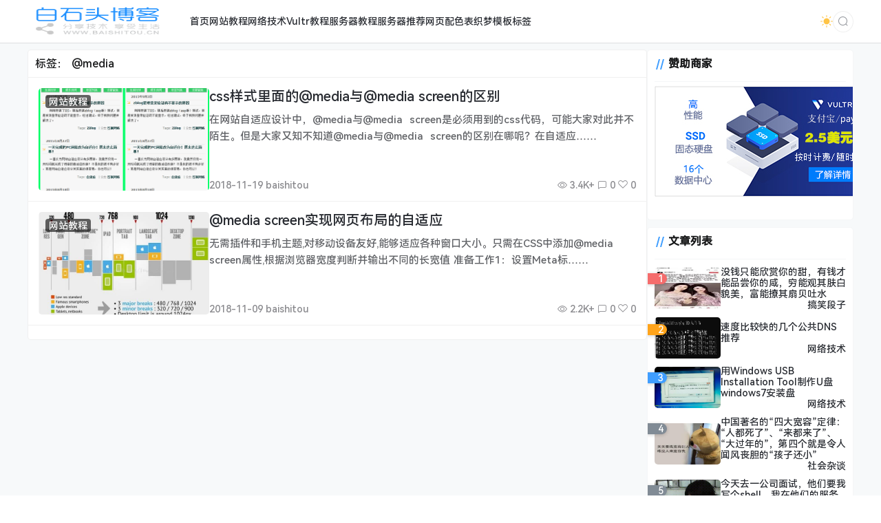

--- FILE ---
content_type: text/html; charset=UTF-8
request_url: https://www.baishitou.cn/tag/media
body_size: 13382
content:
<!doctype html>
<html lang="zh">
<head>
    <meta charset="UTF-8">
    <meta name="viewport"
          content="width=device-width, user-scalable=no, initial-scale=1.0, maximum-scale=1.0, minimum-scale=1.0">
    <meta http-equiv="X-UA-Compatible" content="ie=edge">
    <meta name="Referrer" content="origin">
    <meta name="applicable-device" content="pc,mobile"/>
	<link rel="icon" href="/favicon.ico" type="image/ico"><title>标签： @media-白石头博客</title><meta name="keywords" content="@media"><meta name="description" content=""><meta name='robots' content='max-image-preview:large' />
<meta name="dlm-version" content="5.1.2"><link rel="alternate" type="application/rss+xml" title="白石头博客 &raquo; @media 标签 Feed" href="https://www.baishitou.cn/tag/media/feed" />
<style id='wp-img-auto-sizes-contain-inline-css' type='text/css'>
img:is([sizes=auto i],[sizes^="auto," i]){contain-intrinsic-size:3000px 1500px}
/*# sourceURL=wp-img-auto-sizes-contain-inline-css */
</style>
<style id='wp-emoji-styles-inline-css' type='text/css'>

	img.wp-smiley, img.emoji {
		display: inline !important;
		border: none !important;
		box-shadow: none !important;
		height: 1em !important;
		width: 1em !important;
		margin: 0 0.07em !important;
		vertical-align: -0.1em !important;
		background: none !important;
		padding: 0 !important;
	}
/*# sourceURL=wp-emoji-styles-inline-css */
</style>
<style id='classic-theme-styles-inline-css' type='text/css'>
/*! This file is auto-generated */
.wp-block-button__link{color:#fff;background-color:#32373c;border-radius:9999px;box-shadow:none;text-decoration:none;padding:calc(.667em + 2px) calc(1.333em + 2px);font-size:1.125em}.wp-block-file__button{background:#32373c;color:#fff;text-decoration:none}
/*# sourceURL=/wp-includes/css/classic-themes.min.css */
</style>
<link rel='stylesheet' id='prism-style-css' href='https://www.baishitou.cn/wp-content/plugins/Pure-Highlightjs/highlight/styles/Default.css' type='text/css' media='all' />
<link rel='stylesheet' id='pure-highlightjs-css-css' href='https://www.baishitou.cn/wp-content/plugins/Pure-Highlightjs/assets/pure-highlight.css' type='text/css' media='all' />
<link rel='stylesheet' id='element-ui-css' href='https://s2.pstatp.com/cdn/element-ui/2.15.7/theme-chalk/index.min.css' type='text/css' media='all' />
<link rel='stylesheet' id='strawberry-css' href='https://www.baishitou.cn/wp-content/themes/CoreNext/static/lib/strawberry/style.css' type='text/css' media='all' />
<link rel='stylesheet' id='core_next-css' href='https://www.baishitou.cn/wp-content/themes/CoreNext/static/css/main.css' type='text/css' media='all' />
<script type="text/javascript" src="https://www.baishitou.cn/wp-includes/js/jquery/jquery.min.js" id="jquery-core-js"></script>
<script type="text/javascript" src="https://www.baishitou.cn/wp-includes/js/jquery/jquery-migrate.min.js" id="jquery-migrate-js"></script>
<script type="text/javascript" id="vue2-js-extra">
/* <![CDATA[ */
var core_next = {"ajax_url":"https://www.baishitou.cn/wp-admin/admin-ajax.php","ajax_name":"core_next","site_name":"\u767d\u77f3\u5934\u535a\u5ba2","logo":"https://www.baishitou.cn/wp-content/uploads/2024/03/logo.png","is_login":"","search_url":"https://www.baishitou.cn/?s={word}","search_word":"","go_top_img":"https://www.baishitou.cn/wp-content/themes/CoreNext/static/img/rocket.svg","phone_menu_header_img":"https://www.baishitou.cn/wp-content/themes/CoreNext/static/img/phone-header.svg","img_url":"https://www.baishitou.cn/wp-content/themes/CoreNext/static/img","user_window_img":"https://www.baishitou.cn/wp-content/themes/CoreNext/static/img/login/user_window_bg1.webp","is_single":"0","total_page":"1","now_page":"1","page_url":"https://www.baishitou.cn/tag/media/page/10086","header_menu":[{"id":11,"title":"\u9996\u9875","url":"https://www.baishitou.cn/","parent_id":0},{"id":13,"title":"\u7f51\u7ad9\u6559\u7a0b","url":"https://www.baishitou.cn/web","parent_id":0},{"id":15,"title":"\u7f51\u7edc\u6280\u672f","url":"https://www.baishitou.cn/wljs","parent_id":0},{"id":21,"title":"Vultr\u6559\u7a0b","url":"https://www.baishitou.cn/vultrvps","parent_id":0},{"id":24,"title":"\u670d\u52a1\u5668\u6559\u7a0b","url":"https://www.baishitou.cn/jiaocheng","parent_id":0},{"id":32,"title":"\u670d\u52a1\u5668\u63a8\u8350","url":"https://www.baishitou.cn/server","parent_id":0},{"id":2232,"title":"\u7f51\u9875\u914d\u8272\u8868","url":"http://webcolor.baishitou.cn","parent_id":0},{"id":2332,"title":"\u7ec7\u68a6\u6a21\u677f\u6807\u7b7e","url":"http://tag.baishitou.cn/","parent_id":0}],"menu_url_new_window":"1","menu_position":"left","avatar_url":"https://www.baishitou.cn/wp-content/themes/CoreNext/static/img/user.png","login_out_icon":"https://www.baishitou.cn/wp-content/themes/CoreNext/static/img/icon/login-out.svg","can_reg":"0","show_login_btn":"","user_center_url":"","user_center_icon":"https://www.baishitou.cn/wp-content/themes/CoreNext/static/img/icon/user.png","dark_css":"https://www.baishitou.cn/wp-content/themes/CoreNext/static/css/dark.css?v=108","dark_open":"1","dark_logo":"https://www.baishitou.cn/wp-content/uploads/2024/07/logo-s.png","default_dark":"","auto_change_dark":"","notice_open":"","notice_position":"header","notice_content":"","notice_scroll":"1","close_reg_mail_verify":"","single_post_lightbox":"1","site_window_open":"","site_window_title":"\u7f51\u7ad9\u516c\u544a","site_window_content":"","site_window_btns":"\u003Ca class=\"site-window-btn\" href=\"https://www.lovestu.com\" target=\"_blank\" style=\"color:#fff;background-color:#3a8ee6\"\u003E\u793a\u4f8b\u6309\u94ae\u003C/a\u003E","site_window_time":"0","site_window_code":"1234","need_login_comment":"1","other_login_open":"","other_login_auth_url":"","other_login_qq_open":"","full_header":"","user_custom_menu":[],"open_user_website_url":"","open_user_update_avatar":"","aside_bar_open":"","open_custom_login":""};
//# sourceURL=vue2-js-extra
/* ]]> */
</script>
<script type="text/javascript" src="https://s2.pstatp.com/cdn/vue/2.6.14/vue.min.js" id="vue2-js"></script>
<script type="text/javascript" src="https://s2.pstatp.com/cdn/element-ui/2.15.7/index.min.js" id="element-ui-js"></script>
<script type="text/javascript" src="https://s2.pstatp.com/cdn/jquery/3.6.0/jquery.min.js" id="core-next-jquery-js"></script>
<link rel="https://api.w.org/" href="https://www.baishitou.cn/wp-json/" /><link rel="alternate" title="JSON" type="application/json" href="https://www.baishitou.cn/wp-json/wp/v2/tags/669" />		<style type="text/css" id="wp-custom-css">
			.header-menu-warp{
    margin-left: 20px;
}		</style>
		<style id='global-styles-inline-css' type='text/css'>
:root{--wp--preset--aspect-ratio--square: 1;--wp--preset--aspect-ratio--4-3: 4/3;--wp--preset--aspect-ratio--3-4: 3/4;--wp--preset--aspect-ratio--3-2: 3/2;--wp--preset--aspect-ratio--2-3: 2/3;--wp--preset--aspect-ratio--16-9: 16/9;--wp--preset--aspect-ratio--9-16: 9/16;--wp--preset--color--black: #000000;--wp--preset--color--cyan-bluish-gray: #abb8c3;--wp--preset--color--white: #ffffff;--wp--preset--color--pale-pink: #f78da7;--wp--preset--color--vivid-red: #cf2e2e;--wp--preset--color--luminous-vivid-orange: #ff6900;--wp--preset--color--luminous-vivid-amber: #fcb900;--wp--preset--color--light-green-cyan: #7bdcb5;--wp--preset--color--vivid-green-cyan: #00d084;--wp--preset--color--pale-cyan-blue: #8ed1fc;--wp--preset--color--vivid-cyan-blue: #0693e3;--wp--preset--color--vivid-purple: #9b51e0;--wp--preset--gradient--vivid-cyan-blue-to-vivid-purple: linear-gradient(135deg,rgb(6,147,227) 0%,rgb(155,81,224) 100%);--wp--preset--gradient--light-green-cyan-to-vivid-green-cyan: linear-gradient(135deg,rgb(122,220,180) 0%,rgb(0,208,130) 100%);--wp--preset--gradient--luminous-vivid-amber-to-luminous-vivid-orange: linear-gradient(135deg,rgb(252,185,0) 0%,rgb(255,105,0) 100%);--wp--preset--gradient--luminous-vivid-orange-to-vivid-red: linear-gradient(135deg,rgb(255,105,0) 0%,rgb(207,46,46) 100%);--wp--preset--gradient--very-light-gray-to-cyan-bluish-gray: linear-gradient(135deg,rgb(238,238,238) 0%,rgb(169,184,195) 100%);--wp--preset--gradient--cool-to-warm-spectrum: linear-gradient(135deg,rgb(74,234,220) 0%,rgb(151,120,209) 20%,rgb(207,42,186) 40%,rgb(238,44,130) 60%,rgb(251,105,98) 80%,rgb(254,248,76) 100%);--wp--preset--gradient--blush-light-purple: linear-gradient(135deg,rgb(255,206,236) 0%,rgb(152,150,240) 100%);--wp--preset--gradient--blush-bordeaux: linear-gradient(135deg,rgb(254,205,165) 0%,rgb(254,45,45) 50%,rgb(107,0,62) 100%);--wp--preset--gradient--luminous-dusk: linear-gradient(135deg,rgb(255,203,112) 0%,rgb(199,81,192) 50%,rgb(65,88,208) 100%);--wp--preset--gradient--pale-ocean: linear-gradient(135deg,rgb(255,245,203) 0%,rgb(182,227,212) 50%,rgb(51,167,181) 100%);--wp--preset--gradient--electric-grass: linear-gradient(135deg,rgb(202,248,128) 0%,rgb(113,206,126) 100%);--wp--preset--gradient--midnight: linear-gradient(135deg,rgb(2,3,129) 0%,rgb(40,116,252) 100%);--wp--preset--font-size--small: 13px;--wp--preset--font-size--medium: 20px;--wp--preset--font-size--large: 36px;--wp--preset--font-size--x-large: 42px;--wp--preset--spacing--20: 0.44rem;--wp--preset--spacing--30: 0.67rem;--wp--preset--spacing--40: 1rem;--wp--preset--spacing--50: 1.5rem;--wp--preset--spacing--60: 2.25rem;--wp--preset--spacing--70: 3.38rem;--wp--preset--spacing--80: 5.06rem;--wp--preset--shadow--natural: 6px 6px 9px rgba(0, 0, 0, 0.2);--wp--preset--shadow--deep: 12px 12px 50px rgba(0, 0, 0, 0.4);--wp--preset--shadow--sharp: 6px 6px 0px rgba(0, 0, 0, 0.2);--wp--preset--shadow--outlined: 6px 6px 0px -3px rgb(255, 255, 255), 6px 6px rgb(0, 0, 0);--wp--preset--shadow--crisp: 6px 6px 0px rgb(0, 0, 0);}:where(.is-layout-flex){gap: 0.5em;}:where(.is-layout-grid){gap: 0.5em;}body .is-layout-flex{display: flex;}.is-layout-flex{flex-wrap: wrap;align-items: center;}.is-layout-flex > :is(*, div){margin: 0;}body .is-layout-grid{display: grid;}.is-layout-grid > :is(*, div){margin: 0;}:where(.wp-block-columns.is-layout-flex){gap: 2em;}:where(.wp-block-columns.is-layout-grid){gap: 2em;}:where(.wp-block-post-template.is-layout-flex){gap: 1.25em;}:where(.wp-block-post-template.is-layout-grid){gap: 1.25em;}.has-black-color{color: var(--wp--preset--color--black) !important;}.has-cyan-bluish-gray-color{color: var(--wp--preset--color--cyan-bluish-gray) !important;}.has-white-color{color: var(--wp--preset--color--white) !important;}.has-pale-pink-color{color: var(--wp--preset--color--pale-pink) !important;}.has-vivid-red-color{color: var(--wp--preset--color--vivid-red) !important;}.has-luminous-vivid-orange-color{color: var(--wp--preset--color--luminous-vivid-orange) !important;}.has-luminous-vivid-amber-color{color: var(--wp--preset--color--luminous-vivid-amber) !important;}.has-light-green-cyan-color{color: var(--wp--preset--color--light-green-cyan) !important;}.has-vivid-green-cyan-color{color: var(--wp--preset--color--vivid-green-cyan) !important;}.has-pale-cyan-blue-color{color: var(--wp--preset--color--pale-cyan-blue) !important;}.has-vivid-cyan-blue-color{color: var(--wp--preset--color--vivid-cyan-blue) !important;}.has-vivid-purple-color{color: var(--wp--preset--color--vivid-purple) !important;}.has-black-background-color{background-color: var(--wp--preset--color--black) !important;}.has-cyan-bluish-gray-background-color{background-color: var(--wp--preset--color--cyan-bluish-gray) !important;}.has-white-background-color{background-color: var(--wp--preset--color--white) !important;}.has-pale-pink-background-color{background-color: var(--wp--preset--color--pale-pink) !important;}.has-vivid-red-background-color{background-color: var(--wp--preset--color--vivid-red) !important;}.has-luminous-vivid-orange-background-color{background-color: var(--wp--preset--color--luminous-vivid-orange) !important;}.has-luminous-vivid-amber-background-color{background-color: var(--wp--preset--color--luminous-vivid-amber) !important;}.has-light-green-cyan-background-color{background-color: var(--wp--preset--color--light-green-cyan) !important;}.has-vivid-green-cyan-background-color{background-color: var(--wp--preset--color--vivid-green-cyan) !important;}.has-pale-cyan-blue-background-color{background-color: var(--wp--preset--color--pale-cyan-blue) !important;}.has-vivid-cyan-blue-background-color{background-color: var(--wp--preset--color--vivid-cyan-blue) !important;}.has-vivid-purple-background-color{background-color: var(--wp--preset--color--vivid-purple) !important;}.has-black-border-color{border-color: var(--wp--preset--color--black) !important;}.has-cyan-bluish-gray-border-color{border-color: var(--wp--preset--color--cyan-bluish-gray) !important;}.has-white-border-color{border-color: var(--wp--preset--color--white) !important;}.has-pale-pink-border-color{border-color: var(--wp--preset--color--pale-pink) !important;}.has-vivid-red-border-color{border-color: var(--wp--preset--color--vivid-red) !important;}.has-luminous-vivid-orange-border-color{border-color: var(--wp--preset--color--luminous-vivid-orange) !important;}.has-luminous-vivid-amber-border-color{border-color: var(--wp--preset--color--luminous-vivid-amber) !important;}.has-light-green-cyan-border-color{border-color: var(--wp--preset--color--light-green-cyan) !important;}.has-vivid-green-cyan-border-color{border-color: var(--wp--preset--color--vivid-green-cyan) !important;}.has-pale-cyan-blue-border-color{border-color: var(--wp--preset--color--pale-cyan-blue) !important;}.has-vivid-cyan-blue-border-color{border-color: var(--wp--preset--color--vivid-cyan-blue) !important;}.has-vivid-purple-border-color{border-color: var(--wp--preset--color--vivid-purple) !important;}.has-vivid-cyan-blue-to-vivid-purple-gradient-background{background: var(--wp--preset--gradient--vivid-cyan-blue-to-vivid-purple) !important;}.has-light-green-cyan-to-vivid-green-cyan-gradient-background{background: var(--wp--preset--gradient--light-green-cyan-to-vivid-green-cyan) !important;}.has-luminous-vivid-amber-to-luminous-vivid-orange-gradient-background{background: var(--wp--preset--gradient--luminous-vivid-amber-to-luminous-vivid-orange) !important;}.has-luminous-vivid-orange-to-vivid-red-gradient-background{background: var(--wp--preset--gradient--luminous-vivid-orange-to-vivid-red) !important;}.has-very-light-gray-to-cyan-bluish-gray-gradient-background{background: var(--wp--preset--gradient--very-light-gray-to-cyan-bluish-gray) !important;}.has-cool-to-warm-spectrum-gradient-background{background: var(--wp--preset--gradient--cool-to-warm-spectrum) !important;}.has-blush-light-purple-gradient-background{background: var(--wp--preset--gradient--blush-light-purple) !important;}.has-blush-bordeaux-gradient-background{background: var(--wp--preset--gradient--blush-bordeaux) !important;}.has-luminous-dusk-gradient-background{background: var(--wp--preset--gradient--luminous-dusk) !important;}.has-pale-ocean-gradient-background{background: var(--wp--preset--gradient--pale-ocean) !important;}.has-electric-grass-gradient-background{background: var(--wp--preset--gradient--electric-grass) !important;}.has-midnight-gradient-background{background: var(--wp--preset--gradient--midnight) !important;}.has-small-font-size{font-size: var(--wp--preset--font-size--small) !important;}.has-medium-font-size{font-size: var(--wp--preset--font-size--medium) !important;}.has-large-font-size{font-size: var(--wp--preset--font-size--large) !important;}.has-x-large-font-size{font-size: var(--wp--preset--font-size--x-large) !important;}
/*# sourceURL=global-styles-inline-css */
</style>
<link rel='stylesheet' id='core_next_footer-css' href='https://www.baishitou.cn/wp-content/themes/CoreNext/static/css/main.css' type='text/css' media='all' />
</head><body>
<div id="core-next-app">
    <app-header></app-header>
    <div class="body-warp">
        <main class="container">
            <div class="main-warp">
                <div class="post-list-warp post-list-warp-archive">
    <div class="archive-title">
        标签： <span>@media</span>    </div>
    <div class="post-list" ref="post_list">
<div class="post-item">
    <div class="post-left">
        <a href="https://www.baishitou.cn/2034.html" class="a-thumbnail" target="_blank">
            <img data-src="https://www.baishitou.cn/wp-content/uploads/2018/11/201509062256457343.gif" src="[data-uri]" class="lazy" width="480" height="300" alt="thumbnail">
            
        </a>
        <div class="cat-float">
            <a href="https://www.baishitou.cn/web" target="_blank">网站教程</a>
        </div>
    </div>
    <div class="post-right">
        
        <div>
            <h2 class="post-title" v-pre>
                <a href="https://www.baishitou.cn/2034.html" target="_blank">css样式里面的@media与@media screen的区别
                    
                </a>
            </h2>

            <div class="post-excerpt" v-pre>
                在网站自适应设计中，@media与@media  screen是必须用到的css代码，可能大家对此并不陌生。但是大家又知不知道@media与@media  screen的区别在哪呢？在自适应……
            </div>
        </div>
        <div class="post-meta">
            <div>2018-11-19 baishitou</div>
            <div>
                <span v-if="'3.4K+'!=''"><i class="el-icon-view"></i> 3.4K+</span>
                <span><i class="el-icon-chat-square"></i> 0</span>
                <span><i class="czs-heart-l"></i> 0</span>
            </div>
        </div>

    </div>
</div>

<div class="post-item">
    <div class="post-left">
        <a href="https://www.baishitou.cn/2005.html" class="a-thumbnail" target="_blank">
            <img data-src="https://www.baishitou.cn/wp-content/uploads/2018/11/bst20181109172623.jpg" src="[data-uri]" class="lazy" width="480" height="300" alt="thumbnail">
            
        </a>
        <div class="cat-float">
            <a href="https://www.baishitou.cn/web" target="_blank">网站教程</a>
        </div>
    </div>
    <div class="post-right">
        
        <div>
            <h2 class="post-title" v-pre>
                <a href="https://www.baishitou.cn/2005.html" target="_blank">@media screen实现网页布局的自适应
                    
                </a>
            </h2>

            <div class="post-excerpt" v-pre>
                无需插件和手机主题,对移动设备友好,能够适应各种窗口大小。只需在CSS中添加@media screen属性,根据浏览器宽度判断并输出不同的长宽值
准备工作1：设置Meta标……
            </div>
        </div>
        <div class="post-meta">
            <div>2018-11-09 baishitou</div>
            <div>
                <span v-if="'2.2K+'!=''"><i class="el-icon-view"></i> 2.2K+</span>
                <span><i class="el-icon-chat-square"></i> 0</span>
                <span><i class="czs-heart-l"></i> 0</span>
            </div>
        </div>

    </div>
</div>
</div>    <div class="list-footer">
        <el-pagination
            background
            layout="prev, pager, next"
            :page-count="total_page"
            :current-page="now_page"
            :hide-on-single-page="true"
            @current-change="changePage"
            :pager-count="5"
        >
        </el-pagination>
    </div>
</div>


            </div>
            <aside>
                <div class="widget_text aside-box widget_custom_html"><h2 class="widget-title widget-title-classic" v-pre>赞助商家</h2>
<div class="textwidget custom-html-widget"><div style="text-align: center;"><a href="https://www.vultr.com/?ref=7713907" title="vultr"><img src="https://www.baishitou.cn/wp-content/uploads/2020/05/vultr.jpg" title="vultr" alt="vultr"></a></div><br></div></div><div class="aside-box widget_core_next_post_list_widget"><h2 class="widget-title widget-title-classic" v-pre>文章列表</h2>
<div class="core-next-widget-post-list"><div class="widget-post-item">
    <span class="widget-post-item-index">1</span>
    <div class="post-thumbnail">
        <a href="https://www.baishitou.cn/3354.html" target="_blank"><img src="https://www.baishitou.cn/wp-content/uploads/2019/12/bst20191204163910.jpg" alt="thumbnail"></a>
    </div>
    <div class="post-main">
        <a href="https://www.baishitou.cn/3354.html" target="_blank">没钱只能欣赏你的甜，有钱才能品尝你的咸，穷能观其肤白貌美，富能撩其扇贝吐水</a>
        <div class="widget-post-info"><a href="https://www.baishitou.cn/gaoxiao" target="_blank">搞笑段子</a></div>
    </div>
</div><div class="widget-post-item">
    <span class="widget-post-item-index">2</span>
    <div class="post-thumbnail">
        <a href="https://www.baishitou.cn/3370.html" target="_blank"><img src="https://www.baishitou.cn/wp-content/uploads/2019/12/bst20191205211236.jpg" alt="thumbnail"></a>
    </div>
    <div class="post-main">
        <a href="https://www.baishitou.cn/3370.html" target="_blank">速度比较快的几个公共DNS推荐</a>
        <div class="widget-post-info"><a href="https://www.baishitou.cn/wljs" target="_blank">网络技术</a></div>
    </div>
</div><div class="widget-post-item">
    <span class="widget-post-item-index">3</span>
    <div class="post-thumbnail">
        <a href="https://www.baishitou.cn/1322.html" target="_blank"><img src="http://www.baishitou.cn/wp-content/uploads/2017/11/111-1.jpg" alt="thumbnail"></a>
    </div>
    <div class="post-main">
        <a href="https://www.baishitou.cn/1322.html" target="_blank">用Windows USB Installation Tool制作U盘windows7安装盘</a>
        <div class="widget-post-info"><a href="https://www.baishitou.cn/wljs" target="_blank">网络技术</a></div>
    </div>
</div><div class="widget-post-item">
    <span class="widget-post-item-index">4</span>
    <div class="post-thumbnail">
        <a href="https://www.baishitou.cn/1382.html" target="_blank"><img src="https://www.baishitou.cn/wp-content/uploads/2017/11/b20211119131646.jpg" alt="thumbnail"></a>
    </div>
    <div class="post-main">
        <a href="https://www.baishitou.cn/1382.html" target="_blank">中国著名的“四大宽容”定律：“人都死了”、“来都来了”、“大过年的”，第四个就是令人闻风丧胆的“孩子还小”</a>
        <div class="widget-post-info"><a href="https://www.baishitou.cn/shzt" target="_blank">社会杂谈</a></div>
    </div>
</div><div class="widget-post-item">
    <span class="widget-post-item-index">5</span>
    <div class="post-thumbnail">
        <a href="https://www.baishitou.cn/1289.html" target="_blank"><img src="https://www.baishitou.cn/wp-content/uploads/2017/11/bst20190906113323.gif" alt="thumbnail"></a>
    </div>
    <div class="post-main">
        <a href="https://www.baishitou.cn/1289.html" target="_blank">今天去一公司面试，他们要我写个shell，我在他们的服务器输入rm -rf /*，回车</a>
        <div class="widget-post-info"><a href="https://www.baishitou.cn/gaoxiao" target="_blank">搞笑段子</a></div>
    </div>
</div><div class="widget-post-item">
    <span class="widget-post-item-index">6</span>
    <div class="post-thumbnail">
        <a href="https://www.baishitou.cn/1309.html" target="_blank"><img src="http://www.baishitou.cn/wp-content/uploads/2017/11/1-1.jpg" alt="thumbnail"></a>
    </div>
    <div class="post-main">
        <a href="https://www.baishitou.cn/1309.html" target="_blank">最新织梦DEDECMS全站目录化伪静态设置(网址和生成静态地址一样、电脑和手机访问地址也一样)</a>
        <div class="widget-post-info"><a href="https://www.baishitou.cn/web" target="_blank">网站教程</a></div>
    </div>
</div><div class="widget-post-item">
    <span class="widget-post-item-index">7</span>
    <div class="post-thumbnail">
        <a href="https://www.baishitou.cn/3338.html" target="_blank"><img src="https://www.baishitou.cn/wp-content/uploads/2019/12/bst20191203142119.jpg" alt="thumbnail"></a>
    </div>
    <div class="post-main">
        <a href="https://www.baishitou.cn/3338.html" target="_blank">男人，要么穿上西装运筹帷幄，要么穿上军装镇守一方，实在不行，穿上女装，祸害一方！</a>
        <div class="widget-post-info"><a href="https://www.baishitou.cn/gaoxiao" target="_blank">搞笑段子</a></div>
    </div>
</div><div class="widget-post-item">
    <span class="widget-post-item-index">8</span>
    <div class="post-thumbnail">
        <a href="https://www.baishitou.cn/1906.html" target="_blank"><img src="https://www.baishitou.cn/wp-content/uploads/2018/09/b20211119131829.jpg" alt="thumbnail"></a>
    </div>
    <div class="post-main">
        <a href="https://www.baishitou.cn/1906.html" target="_blank">少年强则少女扶墙,少年弱则少女失落 ,少女强则少年平躺,少女弱则少年惆怅—鲁迅</a>
        <div class="widget-post-info"><a href="https://www.baishitou.cn/gaoxiao" target="_blank">搞笑段子</a></div>
    </div>
</div><div class="widget-post-item">
    <span class="widget-post-item-index">9</span>
    <div class="post-thumbnail">
        <a href="https://www.baishitou.cn/4793.html" target="_blank"><img src="https://www.baishitou.cn/wp-content/uploads/2021/11/huobi-1-473x1024.jpg" alt="thumbnail"></a>
    </div>
    <div class="post-main">
        <a href="https://www.baishitou.cn/4793.html" target="_blank">火币USDT提现到微信、支付宝、银行卡图文教程</a>
        <div class="widget-post-info"><a href="https://www.baishitou.cn/wljs" target="_blank">网络技术</a></div>
    </div>
</div><div class="widget-post-item">
    <span class="widget-post-item-index">10</span>
    <div class="post-thumbnail">
        <a href="https://www.baishitou.cn/4982.html" target="_blank"><img src="https://www.baishitou.cn/wp-content/uploads/2022/01/20220107193251.jpg" alt="thumbnail"></a>
    </div>
    <div class="post-main">
        <a href="https://www.baishitou.cn/4982.html" target="_blank">我是一名保安，保卫一方平安，爱吃小熊饼干，喜欢业主晓丹</a>
        <div class="widget-post-info"><a href="https://www.baishitou.cn/gaoxiao" target="_blank">搞笑段子</a></div>
    </div>
</div></div></div>        <div class="core-next-calendar default">
            <div class="calendar-header">
                <div class="calendar-title">
                    日历                </div>
                <div class="calendar-header-right">
                    <div class="calendar-month-week">
                        <div>1月</div>
                        <div>星期天</div>
                    </div>
                    <div class="calendar-current-day">
                        <div>18</div>
                    </div>
                    <img class="img-calendar-header-1"
                         src="https://www.baishitou.cn/wp-content/themes/CoreNext/static/img/widget/calendar-header-1.svg">
                    <img class="img-calendar-header-2"
                         src="https://www.baishitou.cn/wp-content/themes/CoreNext/static/img/widget/calendar-header-2.svg">
                    <img class="img-calendar-header-3"
                         src="https://www.baishitou.cn/wp-content/themes/CoreNext/static/img/widget/calendar-header-3.svg">

                </div>
            </div>
            <div class="calendar-main">
                <div class="calendar-body-header">
                    <ul>
                        <li>一</li>
                        <li>二</li>
                        <li>三</li>
                        <li>四</li>
                        <li>五</li>
                        <li>六</li>
                        <li>日</li>
                    </ul>
                    <ul>
                        <li></li><li></li><li></li><li>1</li><li>2</li><li>3</li><li>4</li><li>5</li><li>6</li><li>7</li><li>8</li><li>9</li><li>10</li><li>11</li><li>12</li><li>13</li><li>14</li><li>15</li><li>16</li><li>17</li><li class="calendar-current-day">18</li><li>19</li><li>20</li><li>21</li><li>22</li><li>23</li><li>24</li><li>25</li><li>26</li><li>27</li><li>28</li><li>29</li><li>30</li><li>31</li>                    </ul>
                </div>
            </div>
        </div>
        <div class="aside-box widget_core_next_tag_cloud"><h2 class="widget-title widget-title-classic" v-pre>标签云</h2>
<div class="corenext-tag-list"><a class="tag-item" href="https://www.baishitou.cn/tag/%e9%bd%90%e9%bd%90%e5%93%88%e5%b0%94">齐齐哈尔</a><a class="tag-item" href="https://www.baishitou.cn/tag/%e9%bd%90%e6%a1%93%e5%85%ac">齐桓公</a><a class="tag-item" href="https://www.baishitou.cn/tag/%e9%bc%93%e5%8a%b1">鼓励</a><a class="tag-item" href="https://www.baishitou.cn/tag/%e9%bb%98%e8%ae%a4%e7%bc%96%e8%be%91%e5%99%a8">默认编辑器</a><a class="tag-item" href="https://www.baishitou.cn/tag/%e9%bb%91%e7%a7%91%e6%8a%80">黑科技</a><a class="tag-item" href="https://www.baishitou.cn/tag/%e9%bb%84%e9%b3%9d">黄鳝</a><a class="tag-item" href="https://www.baishitou.cn/tag/%e9%b8%a1%e7%94%9f%e8%9b%8b">鸡生蛋</a><a class="tag-item" href="https://www.baishitou.cn/tag/%e9%b2%81%e8%bf%85">鲁迅</a><a class="tag-item" href="https://www.baishitou.cn/tag/%e9%b1%bc%e5%a1%98">鱼塘</a><a class="tag-item" href="https://www.baishitou.cn/tag/%e9%ab%98%e9%98%b2%e6%9c%8d%e5%8a%a1%e5%99%a8">高防服务器</a><a class="tag-item" href="https://www.baishitou.cn/tag/%e9%ab%98%e9%98%b2">高防</a><a class="tag-item" href="https://www.baishitou.cn/tag/%e9%ab%98%e9%80%9f%e5%bc%80%e8%bd%a6">高速开车</a><a class="tag-item" href="https://www.baishitou.cn/tag/%e9%ab%98%e8%80%83%e4%bd%9c%e6%96%87">高考作文</a><a class="tag-item" href="https://www.baishitou.cn/tag/%e9%ab%98%e6%bd%ae">高潮</a><a class="tag-item" href="https://www.baishitou.cn/tag/%e9%ab%98%e6%95%b0%e8%af%be%e6%9c%ac">高数课本</a><a class="tag-item" href="https://www.baishitou.cn/tag/%e9%ab%98%e5%af%8c%e5%b8%85">高富帅</a><a class="tag-item" href="https://www.baishitou.cn/tag/%e9%ab%98%e4%ba%ae%e6%98%be%e7%a4%ba">高亮显示</a><a class="tag-item" href="https://www.baishitou.cn/tag/%e9%ab%98%e4%ba%ae%e4%bb%a3%e7%a0%81">高亮代码</a><a class="tag-item" href="https://www.baishitou.cn/tag/%e9%ab%98%e4%b8%ad%e7%b4%a7">高中紧</a><a class="tag-item" href="https://www.baishitou.cn/tag/%e9%aa%a8%e7%81%b0">骨灰</a><a class="tag-item" href="https://www.baishitou.cn/tag/%e9%aa%8c%e8%af%81%e7%a0%81">验证码</a><a class="tag-item" href="https://www.baishitou.cn/tag/%e9%a9%ac%e6%9d%a5%e8%a5%bf%e4%ba%9a%e6%9c%8d%e5%8a%a1%e5%99%a8">马来西亚服务器</a><a class="tag-item" href="https://www.baishitou.cn/tag/%e9%a9%ac%e6%9d%a5%e8%a5%bf%e4%ba%9avps">马来西亚VPS</a><a class="tag-item" href="https://www.baishitou.cn/tag/%e9%a9%ac%e5%88%b0%e6%88%90%e5%8a%9f">马到成功</a><a class="tag-item" href="https://www.baishitou.cn/tag/%e9%a9%ac%e4%ba%91">马云</a><a class="tag-item" href="https://www.baishitou.cn/tag/%e9%a6%99%e6%b8%af%e6%9c%8d%e5%8a%a1%e5%99%a8">香港服务器</a><a class="tag-item" href="https://www.baishitou.cn/tag/%e9%a6%99%e6%b8%af%e4%ba%91%e6%9c%8d%e5%8a%a1%e5%99%a8">香港云服务器</a><a class="tag-item" href="https://www.baishitou.cn/tag/%e9%a6%99%e6%b8%afvps">香港VPS</a><a class="tag-item" href="https://www.baishitou.cn/tag/%e9%a6%99%e6%b8%af">香港</a><a class="tag-item" href="https://www.baishitou.cn/tag/%e9%a6%96%e9%a1%b5%e8%87%aa%e5%8a%a8%e6%9b%b4%e6%96%b0">首页自动更新</a><a class="tag-item" href="https://www.baishitou.cn/tag/%e9%a6%96%e9%a1%b5">首页</a><a class="tag-item" href="https://www.baishitou.cn/tag/%e9%a3%9f%e5%a0%82%e7%9a%84%e8%8f%9c">食堂的菜</a><a class="tag-item" href="https://www.baishitou.cn/tag/%e9%a2%9c%e8%89%b2%e8%a1%a8">颜色表</a><a class="tag-item" href="https://www.baishitou.cn/tag/%e9%a2%91%e9%81%93%e9%a6%96%e9%a1%b5">频道首页</a><a class="tag-item" href="https://www.baishitou.cn/tag/%e9%a2%86%e5%af%bc%e8%99%be">领导虾</a><a class="tag-item" href="https://www.baishitou.cn/tag/%e9%a1%b6%e8%b8%a9%e5%8a%9f%e8%83%bd">顶踩功能</a><a class="tag-item" href="https://www.baishitou.cn/tag/%e9%a1%b5%e9%9d%a2%e5%8f%98%e7%81%b0">页面变灰</a><a class="tag-item" href="https://www.baishitou.cn/tag/%e9%9f%a9%e5%9b%bd%e6%9c%8d%e5%8a%a1%e5%99%a8">韩国服务器</a><a class="tag-item" href="https://www.baishitou.cn/tag/%e9%9f%a9%e5%9b%bdvps">韩国VPS</a><a class="tag-item" href="https://www.baishitou.cn/tag/%e9%9f%a9%e5%9b%bdsk%e6%9c%ba%e6%88%bf">韩国SK机房</a><a class="tag-item" href="https://www.baishitou.cn/tag/%e9%9d%a2%e8%af%95">面试</a><a class="tag-item" href="https://www.baishitou.cn/tag/%e9%9d%9e%e6%b3%95%e5%86%85%e5%ae%b9">非法内容</a><a class="tag-item" href="https://www.baishitou.cn/tag/%e9%9d%9e%e6%8f%92%e4%bb%b6">非插件</a><a class="tag-item" href="https://www.baishitou.cn/tag/%e9%9d%9e%e5%a4%84">非处</a><a class="tag-item" href="https://www.baishitou.cn/tag/%e9%9d%99%e6%80%81%e4%b8%bb%e9%a1%b5">静态主页</a><a class="tag-item" href="https://www.baishitou.cn/tag/%e9%9d%99%e5%bf%83">静心</a><a class="tag-item" href="https://www.baishitou.cn/tag/%e9%9c%87%e5%8a%a8%e6%a3%92">震动棒</a><a class="tag-item" href="https://www.baishitou.cn/tag/%e9%9b%86%e4%bd%93%e5%a0%95%e8%90%bd">集体堕落</a><a class="tag-item" href="https://www.baishitou.cn/tag/%e9%9b%86%e4%bd%93%e5%90%8d%e4%b9%89">集体名义</a><a class="tag-item" href="https://www.baishitou.cn/tag/%e9%9a%94%e8%a1%8c%e6%8d%a2%e8%89%b2">隔行换色</a></div></div>        <div class="core-next-time-progress blue">
            <div class="progress-warp">
                <div class="progress-progress" style="width: 59%;"></div>
                <div class="progress-text">59%</div>
            </div>
            <div class="progress-note">
                <div class="progress-time-title">一月</div>
                <div class="progress-time-sub-title">
                    18天已过
                </div>
            </div>
        </div>
                    </aside>
        </main>
        <div class="footer-wave">
    <svg class="editorial" xmlns="http://www.w3.org/2000/svg" xmlns:xlink="http://www.w3.org/1999/xlink"
         viewBox="0 24 150 28" preserveAspectRatio="none">
        <defs>
            <path id="core-wave" d="M-160 44c30 0
    58-18 88-18s
    58 18 88 18
    58-18 88-18
    58 18 88 18
    v44h-352z"></path>
        </defs>
        <g class="parallax">
            <use xlink:href="#core-wave" x="50" y="0" fill="#6a7277"></use>
            <use xlink:href="#core-wave" x="50" y="3" fill="#3f4549"></use>
            <use xlink:href="#core-wave" x="50" y="6" fill="#22292d"></use>
        </g>
    </svg>
</div>
<style>
    .core-footer {
        margin-top: 0!important;
    }
</style>

<div class="core-footer">
    <div class="footer-main container">
        <div class="footer-left">
            <div>
                
            </div>
            
            <div>
                Copyright &copy; 2026 白石头博客 <a href="https://www.lovestu.com/corenext" target="_blank">CoreNext</a> Powered by WordPress
            </div>
            <div class="icp-warp" id="icp-warp">
                <div>
                    <img src="https://www.baishitou.cn/wp-content/themes/CoreNext/static/img/icon/icp.svg" width="24"><a href="https://beian.miit.gov.cn/" target="_blank">京ICP备14025304号</a>
                </div>
                
            </div>
        </div>
        <div class="footer-right">
            
        </div>
    </div>
</div>
    </div>
</div>
</body>
<script type="speculationrules">
{"prefetch":[{"source":"document","where":{"and":[{"href_matches":"/*"},{"not":{"href_matches":["/wp-*.php","/wp-admin/*","/wp-content/uploads/*","/wp-content/*","/wp-content/plugins/*","/wp-content/themes/CoreNext/*","/*\\?(.+)"]}},{"not":{"selector_matches":"a[rel~=\"nofollow\"]"}},{"not":{"selector_matches":".no-prefetch, .no-prefetch a"}}]},"eagerness":"conservative"}]}
</script>
<script>console.log("\n %c 本站由WPOPT插件优化 %c www.lovestu.com/wpopt.html", "color:#fff;background:#3983e2;padding:5px 0;", "color:#eee;background:#f0f0f0;padding:5px 10px;");</script><script>
var _hmt = _hmt || [];
(function() {
  var hm = document.createElement("script");
  hm.src = "https://hm.baidu.com/hm.js?279b0fbc544449f9a766f6cdac433e9f";
  var s = document.getElementsByTagName("script")[0]; 
  s.parentNode.insertBefore(hm, s);
})();
</script>
<style></style><script type="text/javascript" src="https://www.baishitou.cn/wp-content/plugins/Pure-Highlightjs/assets/pure-highlight.js" id="pure-highlightjs-js"></script>
<script type="text/javascript" src="https://www.baishitou.cn/wp-content/plugins/Pure-Highlightjs/highlight/prism.js" id="Prism-js-js"></script>
<script type="text/javascript" id="wpopt_front-js-extra">
/* <![CDATA[ */
var wpopt = {"ajax_url":"https://www.baishitou.cn/wp-admin/admin-ajax.php","ajax_name":"wp_opt","is_post":"","module_post_views_open":"1","module_site_notice_open":""};
//# sourceURL=wpopt_front-js-extra
/* ]]> */
</script>
<script type="text/javascript" src="https://www.baishitou.cn/wp-content/plugins/wp-opt/static/js/front.min.js" id="wpopt_front-js"></script>
<script type="text/javascript" id="dlm-xhr-js-extra">
/* <![CDATA[ */
var dlmXHRtranslations = {"error":"An error occurred while trying to download the file. Please try again.","not_found":"\u4e0b\u8f7d\u4e0d\u5b58\u5728","no_file_path":"No file path defined.","no_file_paths":"\u6ca1\u6709\u5b9a\u4e49\u6587\u4ef6\u8def\u5f84","filetype":"Download is not allowed for this file type.","file_access_denied":"Access denied to this file.","access_denied":"Access denied. You do not have permission to download this file.","security_error":"Something is wrong with the file path.","file_not_found":"\u6587\u4ef6\u6ca1\u6709\u627e\u5230"};
//# sourceURL=dlm-xhr-js-extra
/* ]]> */
</script>
<script type="text/javascript" id="dlm-xhr-js-before">
/* <![CDATA[ */
const dlmXHR = {"xhr_links":{"class":["download-link","download-button"]},"prevent_duplicates":true,"ajaxUrl":"https:\/\/www.baishitou.cn\/wp-admin\/admin-ajax.php"}; dlmXHRinstance = {}; const dlmXHRGlobalLinks = "https://www.baishitou.cn/download/"; const dlmNonXHRGlobalLinks = []; dlmXHRgif = "https://www.baishitou.cn/wp-includes/images/spinner.gif"; const dlmXHRProgress = "1"
//# sourceURL=dlm-xhr-js-before
/* ]]> */
</script>
<script type="text/javascript" src="https://www.baishitou.cn/wp-content/plugins/download-monitor/assets/js/dlm-xhr.min.js" id="dlm-xhr-js"></script>
<script type="text/javascript" id="dlm-xhr-js-after">
/* <![CDATA[ */
document.addEventListener("dlm-xhr-modal-data", function(event) { if ("undefined" !== typeof event.detail.headers["x-dlm-tc-required"]) { event.detail.data["action"] = "dlm_terms_conditions_modal"; event.detail.data["dlm_modal_response"] = "true"; }});
document.addEventListener("dlm-xhr-modal-data", function(event) {if ("undefined" !== typeof event.detail.headers["x-dlm-members-locked"]) {event.detail.data["action"] = "dlm_members_conditions_modal";event.detail.data["dlm_modal_response"] = "true";event.detail.data["dlm_members_form_redirect"] = "https://www.baishitou.cn/tag/media";}});
//# sourceURL=dlm-xhr-js-after
/* ]]> */
</script>
<script type="text/javascript" src="https://s2.pstatp.com/cdn/jquery/3.6.0/jquery.min.js" id="gh-query-js"></script>
<script type="text/javascript" src="https://www.baishitou.cn/wp-content/themes/CoreNext/static/js/global.min.js" id="core_next_global-js"></script>
<script type="text/javascript" src="https://www.baishitou.cn/wp-content/themes/CoreNext/static/js/archive.min.js" id="core_next_single_page-js"></script>
<style>
    :root {
        --box-border-radius: 5px;
        --theme-color: #409eff;
        --a-hover-color: #409eff;
    }
    .el-pagination.is-background .el-pager li:not(.disabled).active {
        background-color: #409eff;
    }
    .el-pagination.is-background .el-pager li:not(.disabled):hover {
        color:#409eff;
    }
    ::selection {
        background-color: #3390ff;
    }
    .el-button--primary{
        background-color: #409eff;
        border-color: #409eff;
    }
    .el-button--primary:focus, .el-button--primary:hover{
    background-color: #409eff;
    border-color: #409eff;
    opacity: .8;
    }
    .el-button:focus, .el-button:hover{
    opacity: .8;
    }
</style>        <style>
            .content-warp img:not(.not-shadow){box-shadow: 0 0 5px 0 rgba(0, 0, 0, .1);}        </style>
				            <link rel="preconnect" href="https://s1.hdslb.com/">
            <link rel="stylesheet" href="//s1.hdslb.com/bfs/static/jinkela/long/font/medium.css" media="all"
                  onload="this.media='all'">
            <style>
                body {
                    font-family: 'HarmonyOS_Medium', system-ui;
                }
            </style>
			<script id="wp-emoji-settings" type="application/json">
{"baseUrl":"https://s.w.org/images/core/emoji/17.0.2/72x72/","ext":".png","svgUrl":"https://s.w.org/images/core/emoji/17.0.2/svg/","svgExt":".svg","source":{"concatemoji":"https://www.baishitou.cn/wp-includes/js/wp-emoji-release.min.js"}}
</script>
<script type="module">
/* <![CDATA[ */
/*! This file is auto-generated */
const a=JSON.parse(document.getElementById("wp-emoji-settings").textContent),o=(window._wpemojiSettings=a,"wpEmojiSettingsSupports"),s=["flag","emoji"];function i(e){try{var t={supportTests:e,timestamp:(new Date).valueOf()};sessionStorage.setItem(o,JSON.stringify(t))}catch(e){}}function c(e,t,n){e.clearRect(0,0,e.canvas.width,e.canvas.height),e.fillText(t,0,0);t=new Uint32Array(e.getImageData(0,0,e.canvas.width,e.canvas.height).data);e.clearRect(0,0,e.canvas.width,e.canvas.height),e.fillText(n,0,0);const a=new Uint32Array(e.getImageData(0,0,e.canvas.width,e.canvas.height).data);return t.every((e,t)=>e===a[t])}function p(e,t){e.clearRect(0,0,e.canvas.width,e.canvas.height),e.fillText(t,0,0);var n=e.getImageData(16,16,1,1);for(let e=0;e<n.data.length;e++)if(0!==n.data[e])return!1;return!0}function u(e,t,n,a){switch(t){case"flag":return n(e,"\ud83c\udff3\ufe0f\u200d\u26a7\ufe0f","\ud83c\udff3\ufe0f\u200b\u26a7\ufe0f")?!1:!n(e,"\ud83c\udde8\ud83c\uddf6","\ud83c\udde8\u200b\ud83c\uddf6")&&!n(e,"\ud83c\udff4\udb40\udc67\udb40\udc62\udb40\udc65\udb40\udc6e\udb40\udc67\udb40\udc7f","\ud83c\udff4\u200b\udb40\udc67\u200b\udb40\udc62\u200b\udb40\udc65\u200b\udb40\udc6e\u200b\udb40\udc67\u200b\udb40\udc7f");case"emoji":return!a(e,"\ud83e\u1fac8")}return!1}function f(e,t,n,a){let r;const o=(r="undefined"!=typeof WorkerGlobalScope&&self instanceof WorkerGlobalScope?new OffscreenCanvas(300,150):document.createElement("canvas")).getContext("2d",{willReadFrequently:!0}),s=(o.textBaseline="top",o.font="600 32px Arial",{});return e.forEach(e=>{s[e]=t(o,e,n,a)}),s}function r(e){var t=document.createElement("script");t.src=e,t.defer=!0,document.head.appendChild(t)}a.supports={everything:!0,everythingExceptFlag:!0},new Promise(t=>{let n=function(){try{var e=JSON.parse(sessionStorage.getItem(o));if("object"==typeof e&&"number"==typeof e.timestamp&&(new Date).valueOf()<e.timestamp+604800&&"object"==typeof e.supportTests)return e.supportTests}catch(e){}return null}();if(!n){if("undefined"!=typeof Worker&&"undefined"!=typeof OffscreenCanvas&&"undefined"!=typeof URL&&URL.createObjectURL&&"undefined"!=typeof Blob)try{var e="postMessage("+f.toString()+"("+[JSON.stringify(s),u.toString(),c.toString(),p.toString()].join(",")+"));",a=new Blob([e],{type:"text/javascript"});const r=new Worker(URL.createObjectURL(a),{name:"wpTestEmojiSupports"});return void(r.onmessage=e=>{i(n=e.data),r.terminate(),t(n)})}catch(e){}i(n=f(s,u,c,p))}t(n)}).then(e=>{for(const n in e)a.supports[n]=e[n],a.supports.everything=a.supports.everything&&a.supports[n],"flag"!==n&&(a.supports.everythingExceptFlag=a.supports.everythingExceptFlag&&a.supports[n]);var t;a.supports.everythingExceptFlag=a.supports.everythingExceptFlag&&!a.supports.flag,a.supports.everything||((t=a.source||{}).concatemoji?r(t.concatemoji):t.wpemoji&&t.twemoji&&(r(t.twemoji),r(t.wpemoji)))});
//# sourceURL=https://www.baishitou.cn/wp-includes/js/wp-emoji-loader.min.js
/* ]]> */
</script>
</html>

--- FILE ---
content_type: text/css
request_url: https://www.baishitou.cn/wp-content/plugins/Pure-Highlightjs/highlight/styles/Default.css
body_size: 2008
content:
/* PrismJS 1.14.0
https://prismjs.com/download.html#themes=prism&plugins=line-numbers+toolbar+copy-to-clipboard */
/**
 * prism.js default theme for JavaScript, CSS and HTML
 * Based on dabblet (http://dabblet.com)
 * @author Lea Verou
 */

code[class*="language-"],
pre[class*="language-"] {
	color: black;
	background: none;
	text-shadow: 0 1px white;
	font-family: Consolas, Monaco, 'Andale Mono', 'Ubuntu Mono', monospace;
	text-align: left;
	white-space: pre;
	word-spacing: normal;
	word-break: normal;
	word-wrap: normal;
	line-height: 1.5;

	-moz-tab-size: 4;
	-o-tab-size: 4;
	tab-size: 4;

	-webkit-hyphens: none;
	-moz-hyphens: none;
	-ms-hyphens: none;
	hyphens: none;
}

pre[class*="language-"]::-moz-selection, pre[class*="language-"] ::-moz-selection,
code[class*="language-"]::-moz-selection, code[class*="language-"] ::-moz-selection {
	text-shadow: none;
	background: #b3d4fc;
}

pre[class*="language-"]::selection, pre[class*="language-"] ::selection,
code[class*="language-"]::selection, code[class*="language-"] ::selection {
	text-shadow: none;
	background: #b3d4fc;
}

@media print {
	code[class*="language-"],
	pre[class*="language-"] {
		text-shadow: none;
	}
}

/* Code blocks */
pre[class*="language-"] {
	padding: 1em;
	margin: .5em 0;
	overflow: auto;
}

:not(pre) > code[class*="language-"],
pre[class*="language-"] {
	background: #f5f2f0;
}

/* Inline code */
:not(pre) > code[class*="language-"] {
	padding: .1em;
	border-radius: .3em;
	white-space: normal;
}

.token.comment,
.token.prolog,
.token.doctype,
.token.cdata {
	color: slategray;
}

.token.punctuation {
	color: #999;
}

.namespace {
	opacity: .7;
}

.token.property,
.token.tag,
.token.boolean,
.token.number,
.token.constant,
.token.symbol,
.token.deleted {
	color: #905;
}

.token.selector,
.token.attr-name,
.token.string,
.token.char,
.token.builtin,
.token.inserted {
	color: #690;
}

.token.operator,
.token.entity,
.token.url,
.language-css .token.string,
.style .token.string {
	color: #9a6e3a;
	background: hsla(0, 0%, 100%, .5);
}

.token.atrule,
.token.attr-value,
.token.keyword {
	color: #07a;
}

.token.function,
.token.class-name {
	color: #DD4A68;
}

.token.regex,
.token.important,
.token.variable {
	color: #e90;
}

.token.important,
.token.bold {
	font-weight: bold;
}
.token.italic {
	font-style: italic;
}

.token.entity {
	cursor: help;
}

pre[class*="language-"].line-numbers {
	position: relative;
	padding-left: 3.8em;
	counter-reset: linenumber;
	/*max-height:650px; �����޸Ĵ���չʾ�߶�*/
}

pre[class*="language-"].line-numbers > code {
	position: relative;
	white-space: inherit;
}

.line-numbers .line-numbers-rows {
	position: absolute;
	pointer-events: none;
	top: 0;
	font-size: 100%;
	left: -3.8em;
	width: 3em; /* works for line-numbers below 1000 lines */
	letter-spacing: -1px;
	border-right: 1px solid #999;

	-webkit-user-select: none;
	-moz-user-select: none;
	-ms-user-select: none;
	user-select: none;

}

	.line-numbers-rows > span {
		pointer-events: none;
		display: block;
		counter-increment: linenumber;
	}

		.line-numbers-rows > span:before {
			content: counter(linenumber);
			color: #999;
			display: block;
			padding-right: 0.8em;
			text-align: right;
		}

div.code-toolbar {
	position: relative;
}

div.code-toolbar > .toolbar {
	position: absolute;
	top: .3em;
	right: .2em;
	transition: opacity 0.3s ease-in-out;
	opacity: 0;
}

div.code-toolbar:hover > .toolbar {
	opacity: 1;
}

div.code-toolbar > .toolbar .toolbar-item {
	display: inline-block;
}

div.code-toolbar > .toolbar a {
	cursor: pointer;
}

div.code-toolbar > .toolbar button {
	background: none;
	border: 0;
	color: inherit;
	font: inherit;
	line-height: normal;
	overflow: visible;
	padding: 0;
	-webkit-user-select: none; /* for button */
	-moz-user-select: none;
	-ms-user-select: none;
}

div.code-toolbar > .toolbar a,
div.code-toolbar > .toolbar button,
div.code-toolbar > .toolbar span {
	color: red;
	font-size: .8em;
	padding: 0 .5em;
	background: #f5f2f0;
	background: rgba(224, 224, 224, 0.2);
	box-shadow: 0 2px 0 0 rgba(0,0,0,0.2);
	border-radius: .5em;
}

div.code-toolbar > .toolbar a:hover,
div.code-toolbar > .toolbar a:focus,
div.code-toolbar > .toolbar button:hover,
div.code-toolbar > .toolbar button:focus,
div.code-toolbar > .toolbar span:hover,
div.code-toolbar > .toolbar span:focus {
	color: inherit;
	text-decoration: none;
}

/**/
pre[class*="language-"].line-numbers {
    padding-top:40px; /*Ϊ�˼����Ե�����*/
	line-height:1;
}

.pure-highlightjs[class*="language-"]:before {
    text-transform: uppercase;
	color:#0099FF;
    height: 38px;
    line-height: 38px;
    font-size: 14px;
    position: absolute;
    top: 0;
    left: 0;
    font-family: 'Source Sans Pro', sans-serif;
    font-weight: 700;
    padding: 0 80px;
    text-indent: 15px;
    float: left;
}

.pure-highlightjs.language-none:before{content: 'txt';}
.pure-highlightjs.language-php:before{content: 'php';}
.pure-highlightjs.language-css:before{content: 'css';}
.pure-highlightjs.language-markup:before{content: 'markup';}
.pure-highlightjs.language-xml:before{content: 'xml';}
.pure-highlightjs.language-html:before{content: 'html';}
.pure-highlightjs.language-mathml:before{content: 'mathml';}
.pure-highlightjs.language-svg:before{content: 'svg';}
.pure-highlightjs.language-clike:before{content: 'clike';}
.pure-highlightjs.language-javascript:before{content: 'javascript';}
.pure-highlightjs.language-js:before{content: 'js';}
.pure-highlightjs.language-c:before{content: 'c';}
.pure-highlightjs.language-bash:before{content: 'bash';}
.pure-highlightjs.language-shell:before{content: 'shell';}
.pure-highlightjs.language-cpp:before{content: 'cpp';}
.pure-highlightjs.language-diff:before{content: 'diff';}
.pure-highlightjs.language-markup-templating:before{content: 'markup-templating';}
.pure-highlightjs.language-git:before{content: 'git';}
.pure-highlightjs.language-java:before{content: 'java';}
.pure-highlightjs.language-json:before{content: 'json';}
.pure-highlightjs.language-jsonp:before{content: 'jsonp';}
.pure-highlightjs.language-markdown:before{content: 'markdown';}
.pure-highlightjs.language-objectivec:before{content: 'objectivec';}
.pure-highlightjs.language-sql:before{content: 'sql';}
.pure-highlightjs.language-python:before{content: 'python';}

.pure-highlightjs[class*="language-"]:after {
    content: " ";
    position: absolute;
    -webkit-border-radius: 50%;
    border-radius: 50%;
    background: #fc625d;
    width: 12px;
    height: 12px;
    top: 0;
    left: 20px;
    margin-top: 13px;
    -webkit-box-shadow: 20px 0 #fdbc40, 40px 0 #35cd4b;
    box-shadow: 20px 0 #fdbc40, 40px 0 #35cd4b;
}